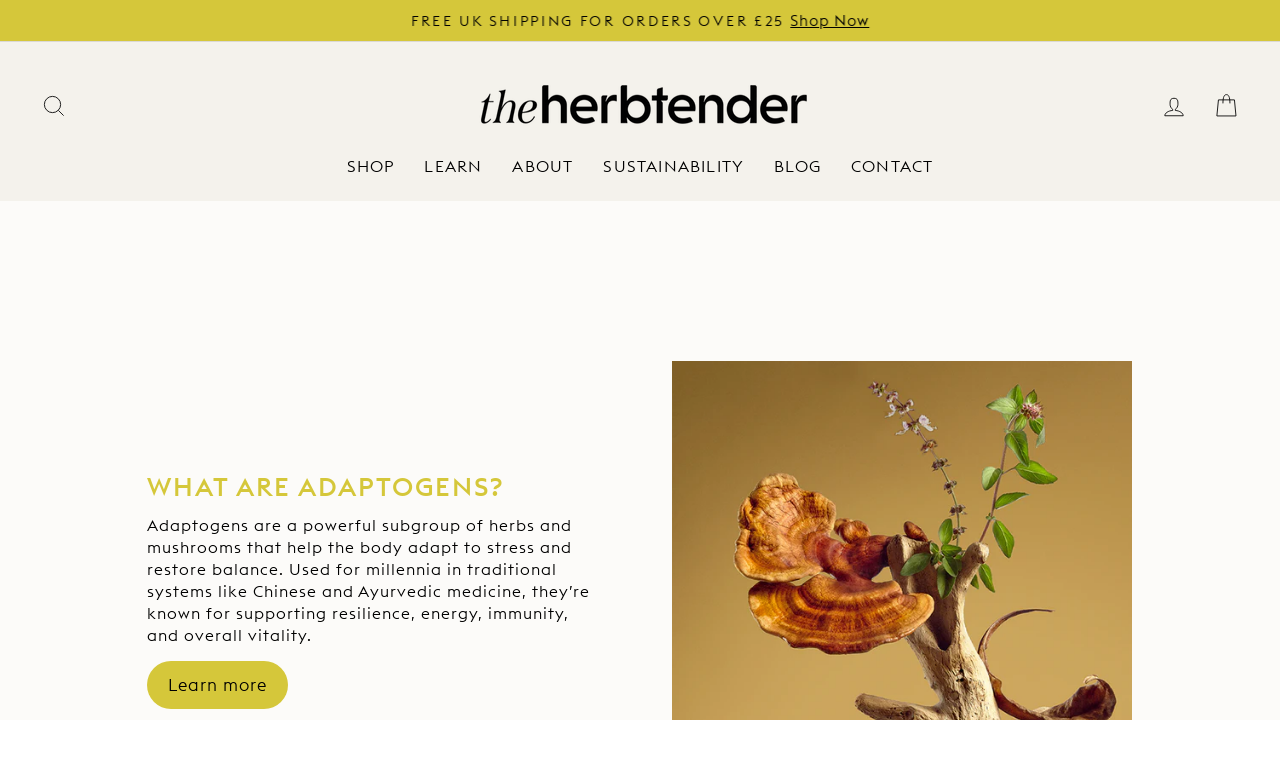

--- FILE ---
content_type: text/css
request_url: https://the-herbtender.com/cdn/shop/t/26/assets/ac-styles.css?v=139773597348213051091763125461
body_size: 1054
content:
@font-face{font-family:EuclidTriangle-Regular;src:url(/cdn/shop/files/EuclidTriangle-Regular-WebS.woff2?v=1718256164) format("woff2")}@font-face{font-family:EuclidTriangle-Medium;src:url(/cdn/shop/files/EuclidTriangle-Medium-WebS.woff2?v=1718346062) format("woff2")}@font-face{font-family:EuclidTriangle-Bold;src:url(/cdn/shop/files/EuclidTriangle-Bold-WebS.woff2?v=1718256234) format("woff2")}@font-face{font-family:EuclidTriangle-Light;src:url(/cdn/shop/files/EuclidTriangle-Light-WebS.woff2?v=1718256234) format("woff2")}@media only screen and (max-width: 576px){.image-fit{object-fit:contain!important}.mobile-750-height,.mobile-750-height .background-media-text__container{min-height:auto!important}.background-media-text__container,.background-media-text__video{height:auto!important}#shopify-section-template--24299542872438__17163892675d2a5213{margin-top:-70px!important}}body{background-color:#fcfbf9;overflow-x:hidden}body,.product-single__title span,.site-header--heading-style .site-nav__link,.variant-input-wrap select,.announcement-bar,.btn,.single-page-subheader{font-family:EuclidTriangle-Light}.subheading,.grid-product__title,.logo-bar,.h1,.h2,.h3,.h4,.h5,.h6,h1,h2,h3,h4,h5,h6{font-family:EuclidTriangle-Medium;letter-spacing:2px}.h1,.h2,.h3:not(.black-header),h1,h2,h3:not(.black-header){color:var(--colorBtnPrimary)}.grid .article__title{font-size:unset}.announcement-bar{font-size:15px}.announcement-text{font-weight:400}.cust_btn{margin-top:10px;border:0;background-color:#d5c73a;color:#000;font-size:max(calc(var(--typeBaseSize) - 4px),13px);letter-spacing:.3em;padding:13px 20px}.logo-bar__item{display:flex;flex-direction:column;align-items:center;margin:0}@media (max-width: 768px){.logo-bar__item{flex-basis:40%}.logo-bar__item .logo-content{width:auto!important}}.logo-bar__item,.logo-bar{margin-bottom:0}.logo-bar{letter-spacing:1px;font-size:18px;align-items:start;gap:60px}.logo-bar__image{height:100px;object-fit:contain}.logo-bar div{text-wrap:balance}table,table td,table th{background-color:transparent!important}.product-single__title span{text-transform:none;font-size:16px!important}.product-single__meta .rte{font-size:16px!important;margin:0 0 25px}.product-single__meta .shopify-app-block{margin-bottom:25px}.variant-wrapper,.variant-input-wrap select{width:100%}.variant-input-wrap select{padding:10px 20px;border:2px solid #2F2E2C}.variant-input-wrap{margin:0!important}.rte blockquote,blockquote{padding-left:0;padding-bottom:5px;padding-right:0}.product-single__meta .sales-points,.quantity-wrapper{display:none}.rc-widget{padding:0!important;margin-bottom:25px}.rc-template__legacy-radio .rc-radio__input,.rc-template__legacy-radio .rc-radio__label{display:inline-block!important;margin-bottom:0}.rc-radio__input{appearance:none!important;-webkit-appearance:none!important;border-radius:50%!important;border:3px solid #FFF!important;box-shadow:0 0 0 1px var(--colorBtnPrimary)!important;width:20px!important;height:20px!important}.rc-radio__input:focus,.rc-radio--active .rc-radio__input{background:var(--colorBtnPrimary)!important}.rc-radio.onetime-radio{margin-bottom:25px!important}.rc-radio{display:block;border:2px solid #2F2E2C;padding:10px 20px!important}.rc-radio.rc-radio--active{border:2px solid var(--colorBtnPrimary);background-color:transparent!important}.rc-radio--active.subscription-radio{border-bottom:0}.rc-radio__label{flex:1;display:flex;gap:20px}.onetime-radio .rc-radio__price,.strike-price{margin-left:auto}.rc-selling-plans__label,.rc-radio__label{text-transform:none!important;margin-bottom:0}.rc-radio__label{font-weight:400;font-size:18px;letter-spacing:1px!important}.rc-selling-plans{border:2px solid var(--colorBtnPrimary);border-top:none;margin-bottom:25px;padding:0 20px 10px!important;background-color:transparent!important}.rc-selling-plans ul{margin-left:19px}.rc-selling-plans li{font-size:16px}.rc-selling-plans h3{font-size:14px;text-transform:none;margin-top:0!important}.payment-buttons .btn.btn--full.add-to-cart{border-radius:0!important}.my-cart-policies{display:flex;flex-direction:column;margin:20px 0;gap:15px;text-align:left}.my-cart-policies .item{display:flex;align-items:center;gap:15px;text-transform:uppercase;font-size:15px;letter-spacing:1px}@media (max-width: 768px){.my-cart-policies .item{font-size:12px}}.my-cart-policies .item span{color:var(--colorBtnPrimary);font-weight:700}.adp-vol-wrapper{display:none}[data-center-text=true] .collapsible-trigger-btn{text-align:left}.collapsible-trigger-btn{letter-spacing:1px;font-size:19px}.collapsible-content__inner,.collapsible-content__inner p,.collapsible-content__inner div,.collapsible-content__inner table{font-size:16px!important}.collapsible-content__inner table td:nth-child(2),.collapsible-content__inner table th:nth-child(2),.collapsible-content__inner table td:nth-child(3),.collapsible-content__inner table th:nth-child(3){text-align:right}.collapsible-content__inner table td:nth-child(1),.collapsible-content__inner table th:nth-child(1){padding-left:0}.collapsible-content__inner table td:nth-child(3),.collapsible-content__inner table th:nth-child(3){padding-right:0;width:80px}.collapsible-trigger-btn--borders,.collapsible-content__inner{border-left:none!important;border-right:none!important;padding-left:0!important;padding-right:0!important}.collapsible-content__inner{border-bottom:0!important}.collapsible-trigger-btn--borders .collapsible-trigger__icon{right:0}footer .collapsible-trigger-btn{font-size:.8em}footer .collapsible-content__inner div{font-size:15px!important}.faqs .acc-btn{text-transform:uppercase;padding-left:0;padding-right:0;font-size:19px}.acc-btn.is-open{font-weight:400}.faqs .acc-container{border-left-width:0!important;border-right-width:0!important;border-bottom-width:0!important;padding-left:0;padding-right:0}.faqs .acc-container.last-item{border-bottom-width:1px!important}.faqs .acc-content{padding-left:0;margin:0;font-size:16px!important}.index-section:last-of-type{margin-bottom:0!important}.feature-row .h1{color:var(--colorBtnPrimary)}.feature-row .subheading{margin-bottom:10px;font-size:16px;text-transform:none!important;letter-spacing:.075em}.feature-row p{font-size:16px}.features-grid{display:grid;grid-template-columns:1fr 1fr;gap:20px;margin-bottom:25px;font-size:16px;margin-left:18px}.features-grid li{margin-bottom:0}.variant-input-wrap select{font-size:18px}.product-single__meta{text-align:left}.page-content.page-content--product{padding-bottom:0}.shopify-section.product-richtext{padding:0!important;background-color:transparent}.grid-product__title{letter-spacing:.075em!important}.grid-product__title-subheading{font-size:14px}h2{text-wrap:balance;line-height:28px!important}.feature-row__text--left{padding-left:0}.feature-row__text--right{padding-right:0}.single-page-subheader{text-transform:none!important}.mobile-nav__link--top-level{font-size:22px!important}.mobile-nav__social .mobile-nav__social-item a{padding-left:20px;padding-right:20px}.mobile-nav__social .mobile-nav__social-item svg{width:40px!important;height:40px!important}.mobile-nav__social-item{flex:unset}.mobile-nav__social .mobile-nav__social-item:first-of-type a{margin-left:-12px}.btn,.faux-select,body,button,input,select,textarea,[data-type_product_capitalize=true] .collection-item__title span{letter-spacing:1px}.btn{font-size:17px;font-weight:400}.btn,[data-type_product_capitalize=true] .collection-item__title span{text-transform:unset}[data-type_product_capitalize=true] .collection-item__title span{text-transform:uppercase}
/*# sourceMappingURL=/cdn/shop/t/26/assets/ac-styles.css.map?v=139773597348213051091763125461 */


--- FILE ---
content_type: text/javascript
request_url: https://the-herbtender.com/cdn/shop/t/26/assets/ac-scripts.js?v=181861920055154506661730714887
body_size: 30
content:
document.addEventListener("DOMContentLoaded",function(){function wrapPriceInSpan(){document.querySelectorAll(".onetime-radio .rc-radio__label").forEach(span=>{const priceRegex=/(£\d+(\.\d{2})?)/;span.textContent.match(priceRegex)&&(span.innerHTML=span.textContent.replace(priceRegex,'<span class="rc-radio__price">$1</span>'))})}function copyAndInjectPrice(){var priceToCopy=document.querySelector(".onetime-radio .rc-radio__price");if(!priceToCopy){console.error("Price to copy not found");return}var clonedPrice=priceToCopy.cloneNode(!0),strikeThrough=document.createElement("s");strikeThrough.classList.add("strike-price"),strikeThrough.textContent=priceToCopy.textContent;var targetSpan=document.querySelector(".subscription-radio span.rc-radio__price");if(!targetSpan){console.error("Target span for price injection not found");return}targetSpan.parentNode.insertBefore(strikeThrough,targetSpan)}function replaceSpanWithList(){var spanElement=document.querySelector(".rc-selling-plans-single");if(!spanElement){console.error("Span element not found");return}var listItemsText=[spanElement.textContent,"Change or cancel at anytime","Recyclable refills after 1st purchase"],ulElement=document.createElement("ul");listItemsText.forEach(function(text){var liElement=document.createElement("li");liElement.textContent=text,ulElement.appendChild(liElement)});var h3Element=document.createElement("h3");h3Element.textContent="How do subscriptions work?",spanElement.parentNode.insertBefore(h3Element,spanElement),spanElement.parentNode.replaceChild(ulElement,spanElement)}function onDomContentChange(selector,callback,parentSelector){const parent=parentSelector?document.querySelector(parentSelector):document.body,observer=new MutationObserver(mutations=>{for(let mutation of mutations)if(mutation.type==="childList"&&mutation.addedNodes.length&&parent.querySelector(selector)){observer.disconnect(),callback();break}});observer.observe(parent,{childList:!0,subtree:!0})}onDomContentChange(".rc-widget",function(){wrapPriceInSpan(),copyAndInjectPrice();var subscriptionRadio=document.querySelector(".subscription-radio");subscriptionRadio.addEventListener("click",function(){onDomContentChange(".rc-selling-plans",function(){replaceSpanWithList()},'[id^="RechargeWidget_"]')})},'[id^="RechargeWidget_"]')});
//# sourceMappingURL=/cdn/shop/t/26/assets/ac-scripts.js.map?v=181861920055154506661730714887


--- FILE ---
content_type: text/json
request_url: https://conf.config-security.com/model
body_size: 84
content:
{"title":"recommendation AI model (keras)","structure":"release_id=0x4a:28:78:43:7b:22:2f:2d:41:5c:28:24:77:6c:77:45:7e:30:78:2b:25:55:31:5e:40:45:7b:71:2b;keras;rw5s0nkpnzvlndmeanedg3jg1qa75rxcw7y94nkug0jzqy57jmjtspuqgvpb6f11w9ssrp2u","weights":"../weights/4a287843.h5","biases":"../biases/4a287843.h5"}